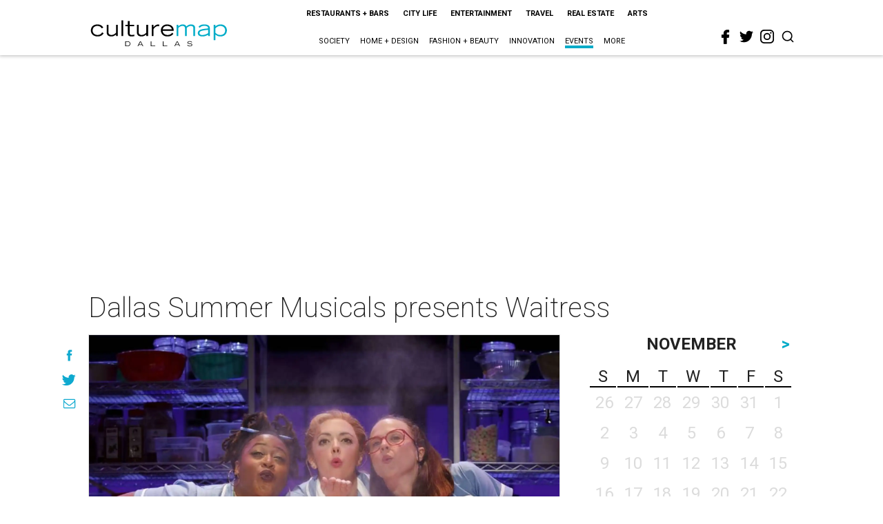

--- FILE ---
content_type: text/html; charset=utf-8
request_url: https://www.google.com/recaptcha/api2/aframe
body_size: 268
content:
<!DOCTYPE HTML><html><head><meta http-equiv="content-type" content="text/html; charset=UTF-8"></head><body><script nonce="R9Q0hV9uAGiPGfMyf-j9gg">/** Anti-fraud and anti-abuse applications only. See google.com/recaptcha */ try{var clients={'sodar':'https://pagead2.googlesyndication.com/pagead/sodar?'};window.addEventListener("message",function(a){try{if(a.source===window.parent){var b=JSON.parse(a.data);var c=clients[b['id']];if(c){var d=document.createElement('img');d.src=c+b['params']+'&rc='+(localStorage.getItem("rc::a")?sessionStorage.getItem("rc::b"):"");window.document.body.appendChild(d);sessionStorage.setItem("rc::e",parseInt(sessionStorage.getItem("rc::e")||0)+1);localStorage.setItem("rc::h",'1763993147826');}}}catch(b){}});window.parent.postMessage("_grecaptcha_ready", "*");}catch(b){}</script></body></html>